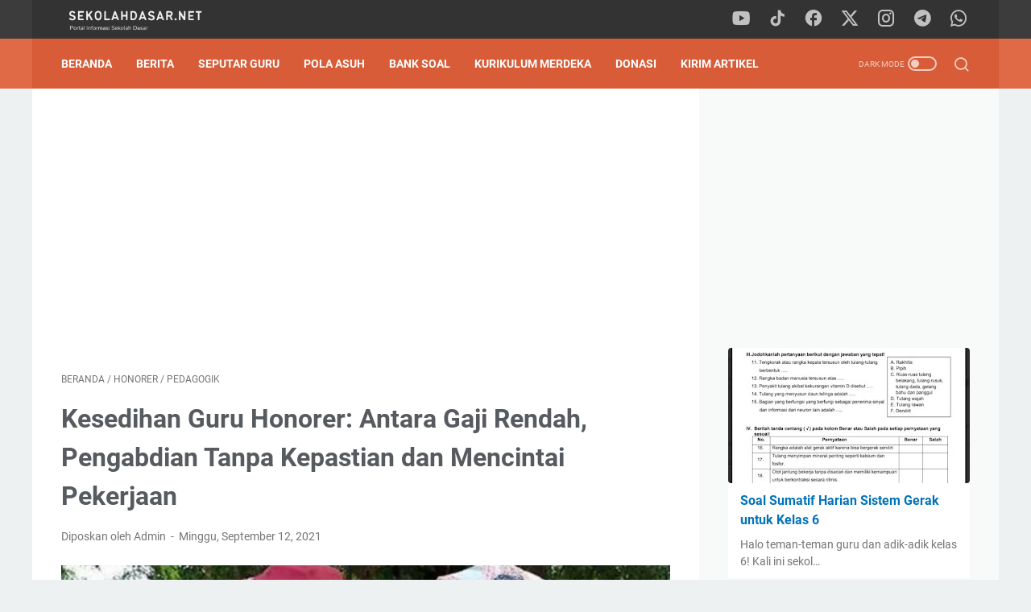

--- FILE ---
content_type: text/html; charset=utf-8
request_url: https://www.google.com/recaptcha/api2/aframe
body_size: 268
content:
<!DOCTYPE HTML><html><head><meta http-equiv="content-type" content="text/html; charset=UTF-8"></head><body><script nonce="Pe4tFTiGBzU2YClxfN42XA">/** Anti-fraud and anti-abuse applications only. See google.com/recaptcha */ try{var clients={'sodar':'https://pagead2.googlesyndication.com/pagead/sodar?'};window.addEventListener("message",function(a){try{if(a.source===window.parent){var b=JSON.parse(a.data);var c=clients[b['id']];if(c){var d=document.createElement('img');d.src=c+b['params']+'&rc='+(localStorage.getItem("rc::a")?sessionStorage.getItem("rc::b"):"");window.document.body.appendChild(d);sessionStorage.setItem("rc::e",parseInt(sessionStorage.getItem("rc::e")||0)+1);localStorage.setItem("rc::h",'1764499323638');}}}catch(b){}});window.parent.postMessage("_grecaptcha_ready", "*");}catch(b){}</script></body></html>

--- FILE ---
content_type: text/javascript; charset=UTF-8
request_url: https://www.sekolahdasar.net/feeds/posts/default/-/Pedagogik?alt=json-in-script&orderby=updated&start-index=121&max-results=9&callback=msRelatedPosts
body_size: 5792
content:
// API callback
msRelatedPosts({"version":"1.0","encoding":"UTF-8","feed":{"xmlns":"http://www.w3.org/2005/Atom","xmlns$openSearch":"http://a9.com/-/spec/opensearchrss/1.0/","xmlns$blogger":"http://schemas.google.com/blogger/2008","xmlns$georss":"http://www.georss.org/georss","xmlns$gd":"http://schemas.google.com/g/2005","xmlns$thr":"http://purl.org/syndication/thread/1.0","id":{"$t":"tag:blogger.com,1999:blog-4188541419570354131"},"updated":{"$t":"2025-11-24T21:49:35.692+07:00"},"category":[{"term":"Berita"},{"term":"Bank Soal"},{"term":"Guru SD"},{"term":"Parenting"},{"term":"Download Gratis"},{"term":"Kurikulum 2013"},{"term":"kelas 5"},{"term":"Tunjangan Guru"},{"term":"Regulasi"},{"term":"Honorer"},{"term":"Info CPNS"},{"term":"kelas 6"},{"term":"guru"},{"term":"Kelas 4"},{"term":"Tulisan Anda"},{"term":"Sertifikasi Guru"},{"term":"Administrasi Sekolah"},{"term":"Featured"},{"term":"Pedagogik"},{"term":"Berita Guru"},{"term":"Matematika SD"},{"term":"Uji Kompetensi"},{"term":"Dapodik"},{"term":"kelas 1"},{"term":"Ujian Sekolah"},{"term":"Kelas 3"},{"term":"Kelas 2"},{"term":"Muhadjir Effendy"},{"term":"Tutorial"},{"term":"Pendataan"},{"term":"Orang Tua dan Guru"},{"term":"Perkembangan Anak"},{"term":"Pembelajaran Kreatif"},{"term":"soal latihan PAI"},{"term":"kurikulum"},{"term":"Kurikulum Merdeka"},{"term":"Pendidikan"},{"term":"sertifikasi"},{"term":"Jadwal"},{"term":"PPG"},{"term":"RPP"},{"term":"Dana BOS"},{"term":"Memajukan Sekolah"},{"term":"PJOK"},{"term":"PLPG"},{"term":"UN SD"},{"term":"Penerimaan CPNS"},{"term":"Buku Ajar"},{"term":"Info Pendidikan"},{"term":"Bahasa Inggris"},{"term":"Full Day School"},{"term":"Operator Sekolah"},{"term":"Metode Pembelajaran"},{"term":"Anak Usia SD"},{"term":"Bahasa Jawa"},{"term":"IPA SD"},{"term":"PPPK"},{"term":"bahasa indonesia"},{"term":"Pengumuman"},{"term":"Model Pembelajaran"},{"term":"Pendidikan Karakter"},{"term":"Kisi-Kisi"},{"term":"VerVal NUPTK"},{"term":"artikel"},{"term":"USBN"},{"term":"Anies Baswedan"},{"term":"Sertifikasi 2013"},{"term":"KTSP"},{"term":"Mendikbud Nadiem"},{"term":"RPP TEMATIK"},{"term":"Ramadhan"},{"term":"UKG 2012"},{"term":"Kepala Sekolah"},{"term":"kecerdasan"},{"term":"OSN"},{"term":"anak"},{"term":"Media Pembelajaran"},{"term":"Kepegawaian"},{"term":"PGSD"},{"term":"RPP Berkarakter"},{"term":"RPP Tematik Kelas 1"},{"term":"Sertifikasi 2014"},{"term":"Video"},{"term":"IPS"},{"term":"Tematik SD"},{"term":"Hasil Belajar"},{"term":"Peristiwa"},{"term":"Pkn"},{"term":"Silabus Berkarakter"},{"term":"matematika"},{"term":"Inovasi Pendidikan"},{"term":"Penilaian Kinerja"},{"term":"soal evaluasi"},{"term":"Beasiswa"},{"term":"Aplikasi"},{"term":"Guru Pembelajar"},{"term":"PTK"},{"term":"Tutorial blog"},{"term":"UN"},{"term":"pengelolaan kelas"},{"term":"sekolah dasar"},{"term":"widgets"},{"term":"Kaldik 2020"},{"term":"PAUD"},{"term":"kooperatif"},{"term":"Model – Model Pengembangan Pembelajaran"},{"term":"Pancasila"},{"term":"Penilaian"},{"term":"RPP IPS Kelas V"},{"term":"Ujian Nasional"},{"term":"membaca"},{"term":"Anak Autis"},{"term":"BSE Kelas 1"},{"term":"Kumpulan Soal"},{"term":"PGRI"},{"term":"Program Semester"},{"term":"RPP IPS"},{"term":"Kalender Pendidikan 2020\/2021"},{"term":"Mata Pelajaran"},{"term":"PPKn"},{"term":"buku harian"},{"term":"kondisi belajar"},{"term":"Berita dari Blog SEKOLAH DASAR"},{"term":"Bimbingan di SD"},{"term":"HOTS"},{"term":"Komite Sekolah"},{"term":"Kontekstual"},{"term":"Literasi"},{"term":"MI"},{"term":"Modul Belajar"},{"term":"Tips-Trik"},{"term":"javasrcript"},{"term":"Kemenag"},{"term":"SBDP"},{"term":"islam"},{"term":"Nadiem Makarim"},{"term":"PAKEM"},{"term":"Pembelajaran"},{"term":"Pembelajaran Terpadu"},{"term":"Perencanaan Pembelajaran"},{"term":"Sosial Budaya"},{"term":"Tips blog"},{"term":"kelas 2 tema 7"},{"term":"kelas 2 tema 8"},{"term":"menulis"},{"term":"seo"},{"term":"IPAS"},{"term":"Juknis"},{"term":"Modul Ajar"},{"term":"Pembelajaran Kontekstual"},{"term":"Referensi"},{"term":"global warming"},{"term":"intelegensi"},{"term":"kelas 2 tema 6"},{"term":"kelas 5 tema 1"},{"term":"kelas 5 tema 2"},{"term":"kelas 6 tema 6"},{"term":"kelas 6 tema 7"},{"term":"Dakwah virtual"},{"term":"Inspirasi"},{"term":"Konseling"},{"term":"Matematika CTL"},{"term":"Penjaskes"},{"term":"Teori Belajar"},{"term":"VCT"},{"term":"blog"},{"term":"kelas 1 tema 2"},{"term":"kelas 3 tema 6"},{"term":"kelas 5 tema 6"},{"term":"kelas 5 tema 7"},{"term":"motivasi"},{"term":"AN"},{"term":"BSE Kelas 4"},{"term":"Diskusi"},{"term":"IT"},{"term":"NISN"},{"term":"Teknologi"},{"term":"cewek"},{"term":"curhat"},{"term":"feed"},{"term":"kelas 1 tema 1"},{"term":"kelas 1 tema 5"},{"term":"kelas 1 tema 6"},{"term":"kelas 2 tema 1"},{"term":"kelas 2 tema 2"},{"term":"kelas 3 tema 1"},{"term":"kelas 3 tema 2"},{"term":"kelas 5 tema 3"},{"term":"kelas 5 tema 4"},{"term":"kelas 5 tema 5"},{"term":"kelas 6 tema 1"},{"term":"kelas 6 tema 2"},{"term":"musik"},{"term":"B"},{"term":"Blog Walking"},{"term":"Cerpen"},{"term":"Daerah Terpencil"},{"term":"Kompasiana"},{"term":"Kurnia Septa"},{"term":"Model Pembelajan"},{"term":"P3K"},{"term":"Regional"},{"term":"aksesoris"},{"term":"artis"},{"term":"diet"},{"term":"e-learning"},{"term":"game"},{"term":"google"},{"term":"html"},{"term":"kampanye"},{"term":"karir"},{"term":"kata mutiara"},{"term":"kelas 1 tema 7"},{"term":"kelas 1 tema 8"},{"term":"kelas 5 tema 8"},{"term":"kelas 5 tema 9"},{"term":"kelas 6 tema 3"},{"term":"kelas 6 tema 5"},{"term":"metode"},{"term":"photo"},{"term":"statistik"},{"term":"sukses"},{"term":"template"},{"term":"vegetarian"}],"title":{"type":"text","$t":"SekolahDasar.Net"},"subtitle":{"type":"html","$t":"Portal Informasi Pendidikan Sekolah Dasar"},"link":[{"rel":"http://schemas.google.com/g/2005#feed","type":"application/atom+xml","href":"https:\/\/www.sekolahdasar.net\/feeds\/posts\/default"},{"rel":"self","type":"application/atom+xml","href":"https:\/\/www.blogger.com\/feeds\/4188541419570354131\/posts\/default\/-\/Pedagogik?alt=json-in-script\u0026start-index=121\u0026max-results=9\u0026orderby=updated"},{"rel":"alternate","type":"text/html","href":"https:\/\/www.sekolahdasar.net\/search\/label\/Pedagogik"},{"rel":"hub","href":"http://pubsubhubbub.appspot.com/"},{"rel":"previous","type":"application/atom+xml","href":"https:\/\/www.blogger.com\/feeds\/4188541419570354131\/posts\/default\/-\/Pedagogik\/-\/Pedagogik?alt=json-in-script\u0026start-index=112\u0026max-results=9\u0026orderby=updated"},{"rel":"next","type":"application/atom+xml","href":"https:\/\/www.blogger.com\/feeds\/4188541419570354131\/posts\/default\/-\/Pedagogik\/-\/Pedagogik?alt=json-in-script\u0026start-index=130\u0026max-results=9\u0026orderby=updated"}],"author":[{"name":{"$t":"Unknown"},"email":{"$t":"noreply@blogger.com"},"gd$image":{"rel":"http://schemas.google.com/g/2005#thumbnail","width":"16","height":"16","src":"https:\/\/img1.blogblog.com\/img\/b16-rounded.gif"}}],"generator":{"version":"7.00","uri":"http://www.blogger.com","$t":"Blogger"},"openSearch$totalResults":{"$t":"143"},"openSearch$startIndex":{"$t":"121"},"openSearch$itemsPerPage":{"$t":"9"},"entry":[{"id":{"$t":"tag:blogger.com,1999:blog-4188541419570354131.post-898103878015438488"},"published":{"$t":"2019-08-07T18:56:00.000+07:00"},"updated":{"$t":"2019-08-07T18:56:45.344+07:00"},"category":[{"scheme":"http://www.blogger.com/atom/ns#","term":"Pedagogik"}],"title":{"type":"text","$t":"7 Strategi Kreatif Memacu Partisipasi Siswa dalam Kelas"},"summary":{"type":"text","$t":"\n\nSetiap guru perlu mengetahui strategi kreatif memacu partisipasi siswa dalam kelas agar para siswa aktif mengikuti pembelajaran.\n\n\nSetiap guru tentu saja memiliki gaya ataupun cara mengajar tersendiri kepada para siswanya. Seperti halnya menguasai improvisasi dalam mengajar di kelas. Hal tersebut kiranya dibutuhkan oleh setiap guru guna mentransfer ilmu yag dimilikinya kepada anak-anak. Bahkan,"},"link":[{"rel":"edit","type":"application/atom+xml","href":"https:\/\/www.blogger.com\/feeds\/4188541419570354131\/posts\/default\/898103878015438488"},{"rel":"self","type":"application/atom+xml","href":"https:\/\/www.blogger.com\/feeds\/4188541419570354131\/posts\/default\/898103878015438488"},{"rel":"alternate","type":"text/html","href":"https:\/\/www.sekolahdasar.net\/2019\/08\/7-strategi-kreatif-memacu-partisipasi-siswa-dalam-kelas.html","title":"7 Strategi Kreatif Memacu Partisipasi Siswa dalam Kelas"}],"author":[{"name":{"$t":"Unknown"},"email":{"$t":"noreply@blogger.com"},"gd$image":{"rel":"http://schemas.google.com/g/2005#thumbnail","width":"16","height":"16","src":"https:\/\/img1.blogblog.com\/img\/b16-rounded.gif"}}],"media$thumbnail":{"xmlns$media":"http://search.yahoo.com/mrss/","url":"https:\/\/blogger.googleusercontent.com\/img\/b\/R29vZ2xl\/AVvXsEgk91RO7nW8GnKvrsWWj9kdwTst-Vh4nUtSg90jQG1am00aQFp5frGiMhdISyA_ZS-sldhvvHblA25MeUY-xYW-9gO2kZXp_TuQDTcOBjJAUO1po0KsM5ubGoe-tiRAq0nZasKWQP_ij-M\/s72-c\/16.png","height":"72","width":"72"}},{"id":{"$t":"tag:blogger.com,1999:blog-4188541419570354131.post-3626091221209743338"},"published":{"$t":"2019-08-03T08:05:00.000+07:00"},"updated":{"$t":"2019-08-03T08:05:01.227+07:00"},"category":[{"scheme":"http://www.blogger.com/atom/ns#","term":"Matematika SD"},{"scheme":"http://www.blogger.com/atom/ns#","term":"Pedagogik"}],"title":{"type":"text","$t":"Strategi Untuk Memotivasi Siswa Belajar Matematika"},"summary":{"type":"text","$t":"\n\nDiperlukan adanya strategi untuk memotivasi siswa belajar Matematika supaya mereka tertarik mempelajarinya.\n\n\nMatematika merupakan salah satu mata pelajaran yang tidak disukai oleh siswa. Hal ini bukanlah tanpa alasan. Mereka memiliki anggapan bahwa Matematika merupakan mata pelajaran yang sulit dan juga membosankan. Jadi, diperlukan adanya strategi untuk memotivasi siswa belajar Matematika "},"link":[{"rel":"edit","type":"application/atom+xml","href":"https:\/\/www.blogger.com\/feeds\/4188541419570354131\/posts\/default\/3626091221209743338"},{"rel":"self","type":"application/atom+xml","href":"https:\/\/www.blogger.com\/feeds\/4188541419570354131\/posts\/default\/3626091221209743338"},{"rel":"alternate","type":"text/html","href":"https:\/\/www.sekolahdasar.net\/2019\/08\/strategi-untuk-memotivasi-siswa-belajar-matematika.html","title":"Strategi Untuk Memotivasi Siswa Belajar Matematika"}],"author":[{"name":{"$t":"Unknown"},"email":{"$t":"noreply@blogger.com"},"gd$image":{"rel":"http://schemas.google.com/g/2005#thumbnail","width":"16","height":"16","src":"https:\/\/img1.blogblog.com\/img\/b16-rounded.gif"}}],"media$thumbnail":{"xmlns$media":"http://search.yahoo.com/mrss/","url":"https:\/\/blogger.googleusercontent.com\/img\/b\/R29vZ2xl\/AVvXsEhbk1tg5sDFAwI_LADUIxjRGVIlDB3XXMl7mM_FHNJ4PPwW0rfGfckn_IQz3bAkzisYCwhoJOEltT5LHcVcp3iop3wuzX75mKHp0FnmY4VK3y738l5jhTBpIBtjfBC7_zC4PkHdPABujtM\/s72-c\/13.+Strategi+Untuk+Memotivasi+Siswa+Belajar+Matematika.png","height":"72","width":"72"}},{"id":{"$t":"tag:blogger.com,1999:blog-4188541419570354131.post-3824573519105051307"},"published":{"$t":"2019-08-01T07:00:00.000+07:00"},"updated":{"$t":"2019-08-01T07:00:01.427+07:00"},"category":[{"scheme":"http://www.blogger.com/atom/ns#","term":"Pedagogik"}],"title":{"type":"text","$t":"Cara Ampuh Membuat Suasana Kelas Menyenangkan"},"summary":{"type":"text","$t":"\n\nSebagai guru, membuat suasana kelas yang nyaman, menyenangkan, tidak membosankan dan menarik sangat diperlukan.\n\n\nSebagai guru, tentunya membuat suasana kelas yang nyaman, menyenangkan, tidak membosankan dan menarik sangat diperlukan. Tujuannya tidak lain adalah agar para siswa yang mengikuti proses pembelajaran menjadi lebih bersemangat. Faktor penentu hasil dari proses belajar mengajar di "},"link":[{"rel":"edit","type":"application/atom+xml","href":"https:\/\/www.blogger.com\/feeds\/4188541419570354131\/posts\/default\/3824573519105051307"},{"rel":"self","type":"application/atom+xml","href":"https:\/\/www.blogger.com\/feeds\/4188541419570354131\/posts\/default\/3824573519105051307"},{"rel":"alternate","type":"text/html","href":"https:\/\/www.sekolahdasar.net\/2019\/08\/cara-ampuh-membuat-suasana-kelas-menyenangkan.html","title":"Cara Ampuh Membuat Suasana Kelas Menyenangkan"}],"author":[{"name":{"$t":"Unknown"},"email":{"$t":"noreply@blogger.com"},"gd$image":{"rel":"http://schemas.google.com/g/2005#thumbnail","width":"16","height":"16","src":"https:\/\/img1.blogblog.com\/img\/b16-rounded.gif"}}],"media$thumbnail":{"xmlns$media":"http://search.yahoo.com/mrss/","url":"https:\/\/blogger.googleusercontent.com\/img\/b\/R29vZ2xl\/AVvXsEhyHib6_vBkJQ3u0CQ_8AwNym9PXfDXlNko19kkt44aHvY2dWB8hWNRl3N4qLMnAgghMPkhXqFDDrzLhKvXe5R1-rrQRlfnjAy3poVDg5Xz0yN6Hu0m6uWvYgwfF7CAjtOcK0szrQGYeNY\/s72-c\/12.+Cara+Ampuh+Membuat+Suasana+Kelas+Menyenangkan.png","height":"72","width":"72"}},{"id":{"$t":"tag:blogger.com,1999:blog-4188541419570354131.post-2961307609015712474"},"published":{"$t":"2019-07-31T08:06:00.000+07:00"},"updated":{"$t":"2019-07-31T08:06:03.655+07:00"},"category":[{"scheme":"http://www.blogger.com/atom/ns#","term":"Pedagogik"}],"title":{"type":"text","$t":"Cara Melatih Konsentrasi Siswa yang Sulit Fokus Belajar"},"summary":{"type":"text","$t":"\n\nSebagai guru memiliki murid yang tidak bisa fokus akan sangat melelahkan. Untuk itu, terapkan cara melatih konsentrasi siswa ini.\n\n\nMerupakan suatu tantangan tersendiri menghadapi siswa yang sulit fokus dalam belajar. Diperlukan pendekatan khusus serta perhatian untuk membantu si anak. Hal pertama yang bisa Anda sebagai guru lakukan untuk mengatasi masalah tersebut adalah dengan mencari cara "},"link":[{"rel":"edit","type":"application/atom+xml","href":"https:\/\/www.blogger.com\/feeds\/4188541419570354131\/posts\/default\/2961307609015712474"},{"rel":"self","type":"application/atom+xml","href":"https:\/\/www.blogger.com\/feeds\/4188541419570354131\/posts\/default\/2961307609015712474"},{"rel":"alternate","type":"text/html","href":"https:\/\/www.sekolahdasar.net\/2019\/07\/cara-melatih-konsentrasi-siswa-yang-sulit-fokus-belajar.html","title":"Cara Melatih Konsentrasi Siswa yang Sulit Fokus Belajar"}],"author":[{"name":{"$t":"Unknown"},"email":{"$t":"noreply@blogger.com"},"gd$image":{"rel":"http://schemas.google.com/g/2005#thumbnail","width":"16","height":"16","src":"https:\/\/img1.blogblog.com\/img\/b16-rounded.gif"}}],"media$thumbnail":{"xmlns$media":"http://search.yahoo.com/mrss/","url":"https:\/\/blogger.googleusercontent.com\/img\/b\/R29vZ2xl\/AVvXsEgqEl_-Qe0_CkjZ09CHQAFtUSaCgEXvwmd_fz6_GQuwqrGsXivE21KmMIeo9G2kZGfEI63d2B3yJa_w4GWlT_tYJsbLzy-nP_NrvcamCfhHfhhUYySx137Nt5s1AbqjTjxYghX9GTUcR2M\/s72-c\/11.+Cara+Melatih+Konsentrasi+Siswa+yang+Sulit+Fokus+Belajar.png","height":"72","width":"72"}},{"id":{"$t":"tag:blogger.com,1999:blog-4188541419570354131.post-6469670338064885084"},"published":{"$t":"2019-07-29T10:57:00.001+07:00"},"updated":{"$t":"2019-07-29T10:57:57.761+07:00"},"category":[{"scheme":"http://www.blogger.com/atom/ns#","term":"Berita"},{"scheme":"http://www.blogger.com/atom/ns#","term":"Pedagogik"}],"title":{"type":"text","$t":"6 Rahasia Guru Mengajar Menghindari Bosan pada Anak"},"summary":{"type":"text","$t":"\n\nMetode belajar yang bagus untuk menghindari kejenuhan siswa adalah menggabungkan antara belajar dengan bermain.\n\n\n\n\nRasa bosan dan jenuh yang dialami siswa, tidak boleh dibiarkan. Hendaknya para guru, menghindari bosan pada anak dengan mengubah pola ajar yang lebih menarik minat siswa.\n\nMasalahnya adalah tidak semua guru paham tentang mengajar yang disukai siswa. sehingga masalah tidak juga "},"link":[{"rel":"edit","type":"application/atom+xml","href":"https:\/\/www.blogger.com\/feeds\/4188541419570354131\/posts\/default\/6469670338064885084"},{"rel":"self","type":"application/atom+xml","href":"https:\/\/www.blogger.com\/feeds\/4188541419570354131\/posts\/default\/6469670338064885084"},{"rel":"alternate","type":"text/html","href":"https:\/\/www.sekolahdasar.net\/2019\/07\/6-rahasia-guru-mengajar-menghindari-bosan-pada-anak.html","title":"6 Rahasia Guru Mengajar Menghindari Bosan pada Anak"}],"author":[{"name":{"$t":"Unknown"},"email":{"$t":"noreply@blogger.com"},"gd$image":{"rel":"http://schemas.google.com/g/2005#thumbnail","width":"16","height":"16","src":"https:\/\/img1.blogblog.com\/img\/b16-rounded.gif"}}],"media$thumbnail":{"xmlns$media":"http://search.yahoo.com/mrss/","url":"https:\/\/blogger.googleusercontent.com\/img\/b\/R29vZ2xl\/AVvXsEj4AoEA9rOv_nBUjsHT9e8Ka7ZvlMDIGe8lCDbepQJRgdCpEMonUjTr_jgcpEwQ8XRgvszCOewSOLg0IQ18Mf2cAb_6Q002uEAkSuW3VGbedrKjxDGG1ubefqrdEiQCB_nkvkY-85sRXdw\/s72-c\/anak+tidak+bosan.JPG","height":"72","width":"72"}},{"id":{"$t":"tag:blogger.com,1999:blog-4188541419570354131.post-1301909145125193763"},"published":{"$t":"2019-07-25T08:48:00.001+07:00"},"updated":{"$t":"2019-07-25T08:48:51.155+07:00"},"category":[{"scheme":"http://www.blogger.com/atom/ns#","term":"Pedagogik"}],"title":{"type":"text","$t":"7 Kiat Menghadapi Murid Yang Mengalami Kegagalan"},"summary":{"type":"text","$t":"\n\nKiat menghadapi murid yang mengalami kegagalan merupakan cara memperlakukan murid yang lemah dalam belajar serta memiliki masalah sikap di kelas.\n\n\nKewalahan menghadapi murid adalah hal yang wajar. Apalagi untuk mereka yang selalu gagal dan gagal. Maka dari itu diperlukan kiat menghadapi murid yang mengalami kegagalan. Jenis kegagalan siswa itu bermacam-macam. Bisa dalam bentuk kenakalannya di "},"link":[{"rel":"edit","type":"application/atom+xml","href":"https:\/\/www.blogger.com\/feeds\/4188541419570354131\/posts\/default\/1301909145125193763"},{"rel":"self","type":"application/atom+xml","href":"https:\/\/www.blogger.com\/feeds\/4188541419570354131\/posts\/default\/1301909145125193763"},{"rel":"alternate","type":"text/html","href":"https:\/\/www.sekolahdasar.net\/2019\/07\/7-kiat-menghadapi-murid-yang-mengalami-kegagalan.html","title":"7 Kiat Menghadapi Murid Yang Mengalami Kegagalan"}],"author":[{"name":{"$t":"Unknown"},"email":{"$t":"noreply@blogger.com"},"gd$image":{"rel":"http://schemas.google.com/g/2005#thumbnail","width":"16","height":"16","src":"https:\/\/img1.blogblog.com\/img\/b16-rounded.gif"}}],"media$thumbnail":{"xmlns$media":"http://search.yahoo.com/mrss/","url":"https:\/\/blogger.googleusercontent.com\/img\/b\/R29vZ2xl\/AVvXsEjzjbBHCfNoDqzbcQDGJAUasCmyorNOb_vIJ1RxEQmH2TbPYIsUerFZ5iNQ-cxP4-cWukUBMlQXVFhA9Po-b6BxGbr4Y0fAimz-Cs78zVQWJ4qWkw_xRp49HB_6NSPLZRk9AG87BIZ0wT4\/s72-c\/8+Kiat+Menghadapi+Murid+Yang+Mengalami+Kegagalan.png","height":"72","width":"72"}},{"id":{"$t":"tag:blogger.com,1999:blog-4188541419570354131.post-5083970601574863048"},"published":{"$t":"2019-07-23T07:50:00.000+07:00"},"updated":{"$t":"2019-07-23T07:50:29.012+07:00"},"category":[{"scheme":"http://www.blogger.com/atom/ns#","term":"Pedagogik"}],"title":{"type":"text","$t":"Langkah-langkah Menumbuhkan Minat Siswa dalam Menulis"},"summary":{"type":"text","$t":"\n\nLangkah-langkah sistematis untuk meningkatkan kecintaan siswa terhadap kegiatan menulis.\n\n\n\n\nAnda menemukan siswa yang tidak begitu suka menulis? Waspada! Kondisi ini menjadi penyebab hambatan belajar siswa. Pasalnya, kebiasaan ini memengaruhi kemauannya untuk mencatat penjelasan guru. Sehingga sesampainya di rumah, mereka tidak memiliki bahan belajar. Atas dasar itu tips menumbuhkan minat "},"link":[{"rel":"edit","type":"application/atom+xml","href":"https:\/\/www.blogger.com\/feeds\/4188541419570354131\/posts\/default\/5083970601574863048"},{"rel":"self","type":"application/atom+xml","href":"https:\/\/www.blogger.com\/feeds\/4188541419570354131\/posts\/default\/5083970601574863048"},{"rel":"alternate","type":"text/html","href":"https:\/\/www.sekolahdasar.net\/2019\/07\/langkah-langkah-menumbuhkan-minat-siswa.html","title":"Langkah-langkah Menumbuhkan Minat Siswa dalam Menulis"}],"author":[{"name":{"$t":"Unknown"},"email":{"$t":"noreply@blogger.com"},"gd$image":{"rel":"http://schemas.google.com/g/2005#thumbnail","width":"16","height":"16","src":"https:\/\/img1.blogblog.com\/img\/b16-rounded.gif"}}],"media$thumbnail":{"xmlns$media":"http://search.yahoo.com/mrss/","url":"https:\/\/blogger.googleusercontent.com\/img\/b\/R29vZ2xl\/AVvXsEioA8YlJmU_pvd3pmKyMdCXmuqFFHqDM4d1n0xqqbmfE3Y1XQd7SMuovlv6qgnWCEL3cXTyqqaWrRK61Q_zmFfj4PUV6cCbaE0UUv3UXzUdMs3tdbYchlCscD65p2lG6TUbr0tmq5JoBGg\/s72-c\/minat+siswa+dalam+menulis.JPG","height":"72","width":"72"}},{"id":{"$t":"tag:blogger.com,1999:blog-4188541419570354131.post-5988043025874303911"},"published":{"$t":"2019-07-22T11:58:00.001+07:00"},"updated":{"$t":"2019-07-22T11:58:55.227+07:00"},"category":[{"scheme":"http://www.blogger.com/atom/ns#","term":"Orang Tua dan Guru"},{"scheme":"http://www.blogger.com/atom/ns#","term":"Pedagogik"}],"title":{"type":"text","$t":"Cara Memberitahu Orang Tua Mengenai Siswa Bermasalah"},"summary":{"type":"text","$t":"\n\nCara memberitahu orang tua mengenai siswa bermasalah adalah langkah strategis untuk menginformasikan masalah siswa tanpa membuat orang tua emosi.\n\n\nTahun ajaran lama sudah habis. Kini sudah tiba saatnya penerimaan raport sebagai bukti kenaikan kelas siswa atau justru ketertinggalannya. Masa-masa pembagian raport,  biasanya dimanfaatkan guru sebagai cara memberitahu orang tua mengenai siswa "},"link":[{"rel":"edit","type":"application/atom+xml","href":"https:\/\/www.blogger.com\/feeds\/4188541419570354131\/posts\/default\/5988043025874303911"},{"rel":"self","type":"application/atom+xml","href":"https:\/\/www.blogger.com\/feeds\/4188541419570354131\/posts\/default\/5988043025874303911"},{"rel":"alternate","type":"text/html","href":"https:\/\/www.sekolahdasar.net\/2019\/07\/cara-memberitahu-orang-tua-mengenai-siswa-bermasalah.html","title":"Cara Memberitahu Orang Tua Mengenai Siswa Bermasalah"}],"author":[{"name":{"$t":"Unknown"},"email":{"$t":"noreply@blogger.com"},"gd$image":{"rel":"http://schemas.google.com/g/2005#thumbnail","width":"16","height":"16","src":"https:\/\/img1.blogblog.com\/img\/b16-rounded.gif"}}],"media$thumbnail":{"xmlns$media":"http://search.yahoo.com/mrss/","url":"https:\/\/blogger.googleusercontent.com\/img\/b\/R29vZ2xl\/AVvXsEh99lTX4ycO-ZXKNBas3v90UvUFbXWYt6S2OUEnihyphenhyphenuquc8Gri0d8GL7mrzxThQqgbanhjo8fG_9_4GWmIli5igMhLgS4BM3saMh1zomXhNBoTYqVYDGJFc0icUjZ520I8JRGaOQgRQWtI\/s72-c\/6.+Cara+Memberitahu+Orang+Tua+Mengenai+Siswa+Bermasalah.png","height":"72","width":"72"}},{"id":{"$t":"tag:blogger.com,1999:blog-4188541419570354131.post-1089135745804457648"},"published":{"$t":"2019-07-20T08:19:00.000+07:00"},"updated":{"$t":"2019-07-20T08:19:09.517+07:00"},"category":[{"scheme":"http://www.blogger.com/atom/ns#","term":"Pedagogik"},{"scheme":"http://www.blogger.com/atom/ns#","term":"Pembelajaran Kreatif"}],"title":{"type":"text","$t":"9 Kiat Agar Sukses Menjadi Guru Masa Kini"},"summary":{"type":"text","$t":"\n\n\nMeskipun telah mumpuni dalam hal fasilitas belajar, namun menjadi guru masa kini bukan merupakan hal yang mudah. Bagaimana tidak, bukan hanya harus memperkaya materi, dan mengikuti perkembangan pengetahuan saja. Lebih dari itu, Anda juga perlu memiliki kiat-kiat tertentu agar tetap bisa memberikan sistem pengajaran menyenangkan untuk siswa. Apa saja? Simak 9 kiat agar sukses menjadi guru masa "},"link":[{"rel":"edit","type":"application/atom+xml","href":"https:\/\/www.blogger.com\/feeds\/4188541419570354131\/posts\/default\/1089135745804457648"},{"rel":"self","type":"application/atom+xml","href":"https:\/\/www.blogger.com\/feeds\/4188541419570354131\/posts\/default\/1089135745804457648"},{"rel":"alternate","type":"text/html","href":"https:\/\/www.sekolahdasar.net\/2019\/07\/9-kiat-agar-sukses-menjadi-guru-masa-kini.html","title":"9 Kiat Agar Sukses Menjadi Guru Masa Kini"}],"author":[{"name":{"$t":"Unknown"},"email":{"$t":"noreply@blogger.com"},"gd$image":{"rel":"http://schemas.google.com/g/2005#thumbnail","width":"16","height":"16","src":"https:\/\/img1.blogblog.com\/img\/b16-rounded.gif"}}],"media$thumbnail":{"xmlns$media":"http://search.yahoo.com/mrss/","url":"https:\/\/blogger.googleusercontent.com\/img\/b\/R29vZ2xl\/AVvXsEjDU7Ue7lT2y4tVBaeNsVgkyXVc2eMU-f4smHo779MFZJASfslHsZfIWxZkZmNjdeKn0Lim2z_Cam8ijU2_uaHS8iiXSvO8x_MosZC_lYVmP04yEZavCiPIDjnMXBoDcuWPuR9KBKzMcbM\/s72-c\/5.+Kiat+Agar+Sukses+Menjadi+Guru+Masa+Kini.png","height":"72","width":"72"}}]}});

--- FILE ---
content_type: text/javascript; charset=UTF-8
request_url: https://www.sekolahdasar.net/feeds/posts/summary/-/Honorer?alt=json-in-script&callback=bacaJuga&max-results=5
body_size: 4391
content:
// API callback
bacaJuga({"version":"1.0","encoding":"UTF-8","feed":{"xmlns":"http://www.w3.org/2005/Atom","xmlns$openSearch":"http://a9.com/-/spec/opensearchrss/1.0/","xmlns$blogger":"http://schemas.google.com/blogger/2008","xmlns$georss":"http://www.georss.org/georss","xmlns$gd":"http://schemas.google.com/g/2005","xmlns$thr":"http://purl.org/syndication/thread/1.0","id":{"$t":"tag:blogger.com,1999:blog-4188541419570354131"},"updated":{"$t":"2025-11-24T21:49:35.692+07:00"},"category":[{"term":"Berita"},{"term":"Bank Soal"},{"term":"Guru SD"},{"term":"Parenting"},{"term":"Download Gratis"},{"term":"Kurikulum 2013"},{"term":"kelas 5"},{"term":"Tunjangan Guru"},{"term":"Regulasi"},{"term":"Honorer"},{"term":"Info CPNS"},{"term":"kelas 6"},{"term":"guru"},{"term":"Kelas 4"},{"term":"Tulisan Anda"},{"term":"Sertifikasi Guru"},{"term":"Administrasi Sekolah"},{"term":"Featured"},{"term":"Pedagogik"},{"term":"Berita Guru"},{"term":"Matematika SD"},{"term":"Uji Kompetensi"},{"term":"Dapodik"},{"term":"kelas 1"},{"term":"Ujian Sekolah"},{"term":"Kelas 3"},{"term":"Kelas 2"},{"term":"Muhadjir Effendy"},{"term":"Tutorial"},{"term":"Pendataan"},{"term":"Orang Tua dan Guru"},{"term":"Perkembangan Anak"},{"term":"Pembelajaran Kreatif"},{"term":"soal latihan PAI"},{"term":"kurikulum"},{"term":"Kurikulum Merdeka"},{"term":"Pendidikan"},{"term":"sertifikasi"},{"term":"Jadwal"},{"term":"PPG"},{"term":"RPP"},{"term":"Dana BOS"},{"term":"Memajukan Sekolah"},{"term":"PJOK"},{"term":"PLPG"},{"term":"UN SD"},{"term":"Penerimaan CPNS"},{"term":"Buku Ajar"},{"term":"Info Pendidikan"},{"term":"Bahasa Inggris"},{"term":"Full Day School"},{"term":"Operator Sekolah"},{"term":"Metode Pembelajaran"},{"term":"Anak Usia SD"},{"term":"Bahasa Jawa"},{"term":"IPA SD"},{"term":"PPPK"},{"term":"bahasa indonesia"},{"term":"Pengumuman"},{"term":"Model Pembelajaran"},{"term":"Pendidikan Karakter"},{"term":"Kisi-Kisi"},{"term":"VerVal NUPTK"},{"term":"artikel"},{"term":"USBN"},{"term":"Anies Baswedan"},{"term":"Sertifikasi 2013"},{"term":"KTSP"},{"term":"Mendikbud Nadiem"},{"term":"RPP TEMATIK"},{"term":"Ramadhan"},{"term":"UKG 2012"},{"term":"Kepala Sekolah"},{"term":"kecerdasan"},{"term":"OSN"},{"term":"anak"},{"term":"Media Pembelajaran"},{"term":"Kepegawaian"},{"term":"PGSD"},{"term":"RPP Berkarakter"},{"term":"RPP Tematik Kelas 1"},{"term":"Sertifikasi 2014"},{"term":"Video"},{"term":"IPS"},{"term":"Tematik SD"},{"term":"Hasil Belajar"},{"term":"Peristiwa"},{"term":"Pkn"},{"term":"Silabus Berkarakter"},{"term":"matematika"},{"term":"Inovasi Pendidikan"},{"term":"Penilaian Kinerja"},{"term":"soal evaluasi"},{"term":"Beasiswa"},{"term":"Aplikasi"},{"term":"Guru Pembelajar"},{"term":"PTK"},{"term":"Tutorial blog"},{"term":"UN"},{"term":"pengelolaan kelas"},{"term":"sekolah dasar"},{"term":"widgets"},{"term":"Kaldik 2020"},{"term":"PAUD"},{"term":"kooperatif"},{"term":"Model – Model Pengembangan Pembelajaran"},{"term":"Pancasila"},{"term":"Penilaian"},{"term":"RPP IPS Kelas V"},{"term":"Ujian Nasional"},{"term":"membaca"},{"term":"Anak Autis"},{"term":"BSE Kelas 1"},{"term":"Kumpulan Soal"},{"term":"PGRI"},{"term":"Program Semester"},{"term":"RPP IPS"},{"term":"Kalender Pendidikan 2020\/2021"},{"term":"Mata Pelajaran"},{"term":"PPKn"},{"term":"buku harian"},{"term":"kondisi belajar"},{"term":"Berita dari Blog SEKOLAH DASAR"},{"term":"Bimbingan di SD"},{"term":"HOTS"},{"term":"Komite Sekolah"},{"term":"Kontekstual"},{"term":"Literasi"},{"term":"MI"},{"term":"Modul Belajar"},{"term":"Tips-Trik"},{"term":"javasrcript"},{"term":"Kemenag"},{"term":"SBDP"},{"term":"islam"},{"term":"Nadiem Makarim"},{"term":"PAKEM"},{"term":"Pembelajaran"},{"term":"Pembelajaran Terpadu"},{"term":"Perencanaan Pembelajaran"},{"term":"Sosial Budaya"},{"term":"Tips blog"},{"term":"kelas 2 tema 7"},{"term":"kelas 2 tema 8"},{"term":"menulis"},{"term":"seo"},{"term":"IPAS"},{"term":"Juknis"},{"term":"Modul Ajar"},{"term":"Pembelajaran Kontekstual"},{"term":"Referensi"},{"term":"global warming"},{"term":"intelegensi"},{"term":"kelas 2 tema 6"},{"term":"kelas 5 tema 1"},{"term":"kelas 5 tema 2"},{"term":"kelas 6 tema 6"},{"term":"kelas 6 tema 7"},{"term":"Dakwah virtual"},{"term":"Inspirasi"},{"term":"Konseling"},{"term":"Matematika CTL"},{"term":"Penjaskes"},{"term":"Teori Belajar"},{"term":"VCT"},{"term":"blog"},{"term":"kelas 1 tema 2"},{"term":"kelas 3 tema 6"},{"term":"kelas 5 tema 6"},{"term":"kelas 5 tema 7"},{"term":"motivasi"},{"term":"AN"},{"term":"BSE Kelas 4"},{"term":"Diskusi"},{"term":"IT"},{"term":"NISN"},{"term":"Teknologi"},{"term":"cewek"},{"term":"curhat"},{"term":"feed"},{"term":"kelas 1 tema 1"},{"term":"kelas 1 tema 5"},{"term":"kelas 1 tema 6"},{"term":"kelas 2 tema 1"},{"term":"kelas 2 tema 2"},{"term":"kelas 3 tema 1"},{"term":"kelas 3 tema 2"},{"term":"kelas 5 tema 3"},{"term":"kelas 5 tema 4"},{"term":"kelas 5 tema 5"},{"term":"kelas 6 tema 1"},{"term":"kelas 6 tema 2"},{"term":"musik"},{"term":"B"},{"term":"Blog Walking"},{"term":"Cerpen"},{"term":"Daerah Terpencil"},{"term":"Kompasiana"},{"term":"Kurnia Septa"},{"term":"Model Pembelajan"},{"term":"P3K"},{"term":"Regional"},{"term":"aksesoris"},{"term":"artis"},{"term":"diet"},{"term":"e-learning"},{"term":"game"},{"term":"google"},{"term":"html"},{"term":"kampanye"},{"term":"karir"},{"term":"kata mutiara"},{"term":"kelas 1 tema 7"},{"term":"kelas 1 tema 8"},{"term":"kelas 5 tema 8"},{"term":"kelas 5 tema 9"},{"term":"kelas 6 tema 3"},{"term":"kelas 6 tema 5"},{"term":"metode"},{"term":"photo"},{"term":"statistik"},{"term":"sukses"},{"term":"template"},{"term":"vegetarian"}],"title":{"type":"text","$t":"SekolahDasar.Net"},"subtitle":{"type":"html","$t":"Portal Informasi Pendidikan Sekolah Dasar"},"link":[{"rel":"http://schemas.google.com/g/2005#feed","type":"application/atom+xml","href":"https:\/\/www.sekolahdasar.net\/feeds\/posts\/summary"},{"rel":"self","type":"application/atom+xml","href":"https:\/\/www.blogger.com\/feeds\/4188541419570354131\/posts\/summary\/-\/Honorer?alt=json-in-script\u0026max-results=5"},{"rel":"alternate","type":"text/html","href":"https:\/\/www.sekolahdasar.net\/search\/label\/Honorer"},{"rel":"hub","href":"http://pubsubhubbub.appspot.com/"},{"rel":"next","type":"application/atom+xml","href":"https:\/\/www.blogger.com\/feeds\/4188541419570354131\/posts\/summary\/-\/Honorer\/-\/Honorer?alt=json-in-script\u0026start-index=6\u0026max-results=5"}],"author":[{"name":{"$t":"Unknown"},"email":{"$t":"noreply@blogger.com"},"gd$image":{"rel":"http://schemas.google.com/g/2005#thumbnail","width":"16","height":"16","src":"https:\/\/img1.blogblog.com\/img\/b16-rounded.gif"}}],"generator":{"version":"7.00","uri":"http://www.blogger.com","$t":"Blogger"},"openSearch$totalResults":{"$t":"213"},"openSearch$startIndex":{"$t":"1"},"openSearch$itemsPerPage":{"$t":"5"},"entry":[{"id":{"$t":"tag:blogger.com,1999:blog-4188541419570354131.post-6647199699949188502"},"published":{"$t":"2022-12-24T15:32:00.000+07:00"},"updated":{"$t":"2022-12-24T15:32:02.912+07:00"},"category":[{"scheme":"http://www.blogger.com/atom/ns#","term":"Berita"},{"scheme":"http://www.blogger.com/atom/ns#","term":"Honorer"},{"scheme":"http://www.blogger.com/atom/ns#","term":"PPPK"}],"title":{"type":"text","$t":"Tiga Rencana Pengangkatan Guru Honorer Menjadi PPPK untuk Tahun Depan"},"summary":{"type":"text","$t":"Menteri Pendidikan Kebudayaan Riset dan Teknologi (Mendikbud Ristek) Nadiem Makariem menyampaikan tiga rencana kebijakan untuk pengangkatan guru honorer menjadi Pegawai Pemerintah dengan Perjanjian Kerja atau PPPK untuk tahun depan. Salah satunya berkaitan dengan gaji dan tunjangan guru PPPK.\"Kami berkoordinasi lintas kementerian untuk memastikan anggaran gaji dan tunjangan guru PPPK tidak boleh "},"link":[{"rel":"edit","type":"application/atom+xml","href":"https:\/\/www.blogger.com\/feeds\/4188541419570354131\/posts\/default\/6647199699949188502"},{"rel":"self","type":"application/atom+xml","href":"https:\/\/www.blogger.com\/feeds\/4188541419570354131\/posts\/default\/6647199699949188502"},{"rel":"alternate","type":"text/html","href":"https:\/\/www.sekolahdasar.net\/2022\/12\/tiga-rencana-pengangkatan-guru-honorer.html","title":"Tiga Rencana Pengangkatan Guru Honorer Menjadi PPPK untuk Tahun Depan"}],"author":[{"name":{"$t":"Unknown"},"email":{"$t":"noreply@blogger.com"},"gd$image":{"rel":"http://schemas.google.com/g/2005#thumbnail","width":"16","height":"16","src":"https:\/\/img1.blogblog.com\/img\/b16-rounded.gif"}}],"media$thumbnail":{"xmlns$media":"http://search.yahoo.com/mrss/","url":"https:\/\/blogger.googleusercontent.com\/img\/b\/R29vZ2xl\/AVvXsEjlUmw9U40Ayv9VCvG-kZS-aHTuHU01KAF5uofCqcHmKdLrugqDLkONKNoN31g0InvWnRfA57UE05w95IEt5AykTjFtHCedlD96Gc8Zyol5yYnxlcAfFgKhQT60hNn1SAXWyXhgK-5NjM6zr08OKw3tyn4obPDMoGY49YtwH_BkPF9g2Jan7j4-rgXO\/s72-c\/nadiem-makarim-mendikbud.jpg","height":"72","width":"72"}},{"id":{"$t":"tag:blogger.com,1999:blog-4188541419570354131.post-4772023785557617834"},"published":{"$t":"2022-07-12T12:11:00.000+07:00"},"updated":{"$t":"2022-07-12T12:11:03.326+07:00"},"category":[{"scheme":"http://www.blogger.com/atom/ns#","term":"Berita"},{"scheme":"http://www.blogger.com/atom/ns#","term":"Honorer"}],"title":{"type":"text","$t":"Titah Nadiem Makarim: Guru Honorer Tak Boleh Digaji Rendah"},"summary":{"type":"text","$t":"Menteri Pendidikan, Kebudayaan, Riset dan Teknologi Nadiem Makarim telah memberikan titah agar memperjuangkan upah atau gaji guru honorer tak lagi rendah. Hal ini Direktur Jenderal Guru dan Tenaga Kependidikan (GTK) Kementerian Pendidikan, Kebudayaan, Riset dan Teknologi (Kemendikbud Ristek) Iwan Syahril.\"Dari awal Mas Menteri sudah ingin guru honorer tidak boleh lagi mendapatkan gaji di bawah, "},"link":[{"rel":"edit","type":"application/atom+xml","href":"https:\/\/www.blogger.com\/feeds\/4188541419570354131\/posts\/default\/4772023785557617834"},{"rel":"self","type":"application/atom+xml","href":"https:\/\/www.blogger.com\/feeds\/4188541419570354131\/posts\/default\/4772023785557617834"},{"rel":"alternate","type":"text/html","href":"https:\/\/www.sekolahdasar.net\/2022\/07\/guru-honorer-tak-boleh-digaji-rendah.html","title":"Titah Nadiem Makarim: Guru Honorer Tak Boleh Digaji Rendah"}],"author":[{"name":{"$t":"Unknown"},"email":{"$t":"noreply@blogger.com"},"gd$image":{"rel":"http://schemas.google.com/g/2005#thumbnail","width":"16","height":"16","src":"https:\/\/img1.blogblog.com\/img\/b16-rounded.gif"}}],"media$thumbnail":{"xmlns$media":"http://search.yahoo.com/mrss/","url":"https:\/\/blogger.googleusercontent.com\/img\/b\/R29vZ2xl\/AVvXsEjr5l0idDDIWaZr2NFpiSuLc3YncxFSCvdCyfKA9iDLkQyCYIC67MJd8hs1NZ5OFIDBqO8QSkVcJ10_x1-Wm3LsG30VCfOC2UE5gkRE1RcFSGXJhSzsois0poX3Vf1fgSTvVZGIfHGj0RVf1nsKkVTUFWJXFwUQGIWyiR6_nqk-eZlN35f9Eytc6y-5\/s72-c\/iwan-gtk.jpg","height":"72","width":"72"}},{"id":{"$t":"tag:blogger.com,1999:blog-4188541419570354131.post-3866912909683296317"},"published":{"$t":"2022-06-29T14:49:00.001+07:00"},"updated":{"$t":"2022-06-29T14:49:33.613+07:00"},"category":[{"scheme":"http://www.blogger.com/atom/ns#","term":"Berita"},{"scheme":"http://www.blogger.com/atom/ns#","term":"Honorer"}],"title":{"type":"text","$t":"Seleksi PPPK Guru Tanpa Tes, Honorer Tendik Minta Diperlakukan Sama"},"summary":{"type":"text","$t":"Kebijakan pemerintah yang akan meniadakan tes dalam seleksi Pegawai Pemerintah dengan Perjanjian Kerja (PPPK) bagi guru honorer tahun ini dipastikan akan menimbulkan masalah baru.Salah satunya kecemburuan di kalangan pegawai non aparatur sipil negara (non-ASN) makin besar. Honorer tenaga kependidikan (tendik) dan teknis lainnya bakal meminta hal serupa.Lihat juga : Gaji Sebagai Guru Honorer "},"link":[{"rel":"edit","type":"application/atom+xml","href":"https:\/\/www.blogger.com\/feeds\/4188541419570354131\/posts\/default\/3866912909683296317"},{"rel":"self","type":"application/atom+xml","href":"https:\/\/www.blogger.com\/feeds\/4188541419570354131\/posts\/default\/3866912909683296317"},{"rel":"alternate","type":"text/html","href":"https:\/\/www.sekolahdasar.net\/2022\/06\/seleksi-pppk-guru-tanpa-tes-honorer.html","title":"Seleksi PPPK Guru Tanpa Tes, Honorer Tendik Minta Diperlakukan Sama"}],"author":[{"name":{"$t":"Unknown"},"email":{"$t":"noreply@blogger.com"},"gd$image":{"rel":"http://schemas.google.com/g/2005#thumbnail","width":"16","height":"16","src":"https:\/\/img1.blogblog.com\/img\/b16-rounded.gif"}}],"media$thumbnail":{"xmlns$media":"http://search.yahoo.com/mrss/","url":"https:\/\/blogger.googleusercontent.com\/img\/b\/R29vZ2xl\/AVvXsEiPSTaqxQeDVtvDJjGXsxSUisLHMCcZM56udAiyYjwRhsBOKIbhhLsQnj5GALiSuA3LYpHi_8gFNzuXB1cO8zZuefxrUz50qNwL2nwl_aPXy9bO7mUxKlRRClhRTyZ3kA_lcPIzccGoLyhntubEi6b2bcBDD_aXQsHsqFy8sRli2RfLwJ16KPPIQ_G2\/s72-w640-h360-c\/tendik.jpg","height":"72","width":"72"}},{"id":{"$t":"tag:blogger.com,1999:blog-4188541419570354131.post-119443145133780642"},"published":{"$t":"2022-06-21T19:07:00.000+07:00"},"updated":{"$t":"2022-06-21T19:07:28.652+07:00"},"category":[{"scheme":"http://www.blogger.com/atom/ns#","term":"Berita"},{"scheme":"http://www.blogger.com/atom/ns#","term":"Honorer"}],"title":{"type":"text","$t":"Honorer Dihapus 2023, Lalu Bagaimana Nasib Guru Honorer?"},"summary":{"type":"text","$t":"Tenaga honorer yang selama ini direkrut untuk bekerja di instansi pemerintah sudah pasti akan dihapus. Penghapusan tenaga honorer ini dilakukan untuk mengantisipasi kekhawatiran terhadap rekrutmen tenaga honorer yang tidak berkesudahan oleh instansi pemerintah daerah.Ketentuan penghapusan honorer ini juga termaktub dalam beleid Peraturan Pemerintah (PP) No. 49\/2018 tentang Manajemen PPPK (Pegawai"},"link":[{"rel":"edit","type":"application/atom+xml","href":"https:\/\/www.blogger.com\/feeds\/4188541419570354131\/posts\/default\/119443145133780642"},{"rel":"self","type":"application/atom+xml","href":"https:\/\/www.blogger.com\/feeds\/4188541419570354131\/posts\/default\/119443145133780642"},{"rel":"alternate","type":"text/html","href":"https:\/\/www.sekolahdasar.net\/2022\/06\/honorer-dihapus-2023-lalu-bagaimana.html","title":"Honorer Dihapus 2023, Lalu Bagaimana Nasib Guru Honorer?"}],"author":[{"name":{"$t":"Unknown"},"email":{"$t":"noreply@blogger.com"},"gd$image":{"rel":"http://schemas.google.com/g/2005#thumbnail","width":"16","height":"16","src":"https:\/\/img1.blogblog.com\/img\/b16-rounded.gif"}}],"media$thumbnail":{"xmlns$media":"http://search.yahoo.com/mrss/","url":"https:\/\/blogger.googleusercontent.com\/img\/b\/R29vZ2xl\/AVvXsEgl2NvIvzxCPPNUySjZgw8Bb4AgshD0AEkwvsNjZNXHtgrNZZ65KnLE4Di-lo4uySq8h4mjqf6DPPwTC9hGIy1OJLETuw11PDAdWRQi6THfoRAZ8Shb7dqYJ6kyIRagfacxbKcA_NObJzkrRwuEM-QyeeJylMkre9AOkqsbmEycjMuYdBXTpSxR5Ddo\/s72-c\/guruhonorerdihapus.jpg","height":"72","width":"72"}},{"id":{"$t":"tag:blogger.com,1999:blog-4188541419570354131.post-7223361040197690350"},"published":{"$t":"2022-01-26T15:13:00.001+07:00"},"updated":{"$t":"2022-01-26T15:17:34.172+07:00"},"category":[{"scheme":"http://www.blogger.com/atom/ns#","term":"Berita"},{"scheme":"http://www.blogger.com/atom/ns#","term":"Honorer"},{"scheme":"http://www.blogger.com/atom/ns#","term":"PPPK"}],"title":{"type":"text","$t":"Ini Alasan Nadiem Makarim Dinilai Belum Berpihak ke Guru Honorer"},"summary":{"type":"text","$t":"Rekrutmen PPPK memprioritaskan guru-guru honorer di sekolah negeri.Menteri Pendidikan, Kebudayaan, Riset dan Teknologi (Mendikbudristek) Nadiem Makarim dinilai belum sepenuhnya berpihak kepada guru honorer. Nadiem mengatakan jika pegawai pemerintah dengan perjanjian kerja (PPPK) terkendala dari Undang-Undang Nomor 5 Tahun 2014 tentang Aparatur Sipil Negara (UU ASN).\u0026nbsp;Perhimpunan Pendidikan "},"link":[{"rel":"edit","type":"application/atom+xml","href":"https:\/\/www.blogger.com\/feeds\/4188541419570354131\/posts\/default\/7223361040197690350"},{"rel":"self","type":"application/atom+xml","href":"https:\/\/www.blogger.com\/feeds\/4188541419570354131\/posts\/default\/7223361040197690350"},{"rel":"alternate","type":"text/html","href":"https:\/\/www.sekolahdasar.net\/2022\/01\/nadiem-makarim-belum-berpihak-ke-guru.html","title":"Ini Alasan Nadiem Makarim Dinilai Belum Berpihak ke Guru Honorer"}],"author":[{"name":{"$t":"Unknown"},"email":{"$t":"noreply@blogger.com"},"gd$image":{"rel":"http://schemas.google.com/g/2005#thumbnail","width":"16","height":"16","src":"https:\/\/img1.blogblog.com\/img\/b16-rounded.gif"}}],"media$thumbnail":{"xmlns$media":"http://search.yahoo.com/mrss/","url":"https:\/\/blogger.googleusercontent.com\/img\/a\/AVvXsEgMc2RLhIcqgikTqiBVojd5iUZMz_N2kTO7EGKGuuPL1fcuTC6eayw_iKQZzyzbt1CCI1SSmgtE83xg01QX6NwlfkIg6m9lZP1fd9TMZqUTzesMRtro5mDtp3qAy69Tg4CrS1Edfpe_EfvBmdfF-ltqBRQV12eV5QuoGL0Vsnurq8JVzSEHsowh8lcQ=s72-c","height":"72","width":"72"}}]}});

--- FILE ---
content_type: application/javascript; charset=utf-8
request_url: https://fundingchoicesmessages.google.com/f/AGSKWxUzED9kjwiGtgL9cshKduCRMMSbNcbMCbwW3JapHz_9G5pEfI_MXpe5GtqvTbF88t4GMLCDBL_rC-5NyUXtSoTgw73N5SKUGX0p0BFnZm4H9JPjDEgljkVtlnX_26YJX-XkoWEa_d8PnkmVdhB6JZmFujLeQSQtRYTNd6TSyB31G3hRZnX6xIlQ4uf8/_/livejasmin./googleheadad./anchorad._ad640./pp-ad.
body_size: -1291
content:
window['02948163-c7d8-4309-b968-bfe4c87c2e14'] = true;

--- FILE ---
content_type: text/javascript; charset=UTF-8
request_url: https://www.sekolahdasar.net/feeds/posts/summary/-/Pedagogik?alt=json-in-script&callback=bacaJuga&max-results=5
body_size: 4327
content:
// API callback
bacaJuga({"version":"1.0","encoding":"UTF-8","feed":{"xmlns":"http://www.w3.org/2005/Atom","xmlns$openSearch":"http://a9.com/-/spec/opensearchrss/1.0/","xmlns$blogger":"http://schemas.google.com/blogger/2008","xmlns$georss":"http://www.georss.org/georss","xmlns$gd":"http://schemas.google.com/g/2005","xmlns$thr":"http://purl.org/syndication/thread/1.0","id":{"$t":"tag:blogger.com,1999:blog-4188541419570354131"},"updated":{"$t":"2025-11-24T21:49:35.692+07:00"},"category":[{"term":"Berita"},{"term":"Bank Soal"},{"term":"Guru SD"},{"term":"Parenting"},{"term":"Download Gratis"},{"term":"Kurikulum 2013"},{"term":"kelas 5"},{"term":"Tunjangan Guru"},{"term":"Regulasi"},{"term":"Honorer"},{"term":"Info CPNS"},{"term":"kelas 6"},{"term":"guru"},{"term":"Kelas 4"},{"term":"Tulisan Anda"},{"term":"Sertifikasi Guru"},{"term":"Administrasi Sekolah"},{"term":"Featured"},{"term":"Pedagogik"},{"term":"Berita Guru"},{"term":"Matematika SD"},{"term":"Uji Kompetensi"},{"term":"Dapodik"},{"term":"kelas 1"},{"term":"Ujian Sekolah"},{"term":"Kelas 3"},{"term":"Kelas 2"},{"term":"Muhadjir Effendy"},{"term":"Tutorial"},{"term":"Pendataan"},{"term":"Orang Tua dan Guru"},{"term":"Perkembangan Anak"},{"term":"Pembelajaran Kreatif"},{"term":"soal latihan PAI"},{"term":"kurikulum"},{"term":"Kurikulum Merdeka"},{"term":"Pendidikan"},{"term":"sertifikasi"},{"term":"Jadwal"},{"term":"PPG"},{"term":"RPP"},{"term":"Dana BOS"},{"term":"Memajukan Sekolah"},{"term":"PJOK"},{"term":"PLPG"},{"term":"UN SD"},{"term":"Penerimaan CPNS"},{"term":"Buku Ajar"},{"term":"Info Pendidikan"},{"term":"Bahasa Inggris"},{"term":"Full Day School"},{"term":"Operator Sekolah"},{"term":"Metode Pembelajaran"},{"term":"Anak Usia SD"},{"term":"Bahasa Jawa"},{"term":"IPA SD"},{"term":"PPPK"},{"term":"bahasa indonesia"},{"term":"Pengumuman"},{"term":"Model Pembelajaran"},{"term":"Pendidikan Karakter"},{"term":"Kisi-Kisi"},{"term":"VerVal NUPTK"},{"term":"artikel"},{"term":"USBN"},{"term":"Anies Baswedan"},{"term":"Sertifikasi 2013"},{"term":"KTSP"},{"term":"Mendikbud Nadiem"},{"term":"RPP TEMATIK"},{"term":"Ramadhan"},{"term":"UKG 2012"},{"term":"Kepala Sekolah"},{"term":"kecerdasan"},{"term":"OSN"},{"term":"anak"},{"term":"Media Pembelajaran"},{"term":"Kepegawaian"},{"term":"PGSD"},{"term":"RPP Berkarakter"},{"term":"RPP Tematik Kelas 1"},{"term":"Sertifikasi 2014"},{"term":"Video"},{"term":"IPS"},{"term":"Tematik SD"},{"term":"Hasil Belajar"},{"term":"Peristiwa"},{"term":"Pkn"},{"term":"Silabus Berkarakter"},{"term":"matematika"},{"term":"Inovasi Pendidikan"},{"term":"Penilaian Kinerja"},{"term":"soal evaluasi"},{"term":"Beasiswa"},{"term":"Aplikasi"},{"term":"Guru Pembelajar"},{"term":"PTK"},{"term":"Tutorial blog"},{"term":"UN"},{"term":"pengelolaan kelas"},{"term":"sekolah dasar"},{"term":"widgets"},{"term":"Kaldik 2020"},{"term":"PAUD"},{"term":"kooperatif"},{"term":"Model – Model Pengembangan Pembelajaran"},{"term":"Pancasila"},{"term":"Penilaian"},{"term":"RPP IPS Kelas V"},{"term":"Ujian Nasional"},{"term":"membaca"},{"term":"Anak Autis"},{"term":"BSE Kelas 1"},{"term":"Kumpulan Soal"},{"term":"PGRI"},{"term":"Program Semester"},{"term":"RPP IPS"},{"term":"Kalender Pendidikan 2020\/2021"},{"term":"Mata Pelajaran"},{"term":"PPKn"},{"term":"buku harian"},{"term":"kondisi belajar"},{"term":"Berita dari Blog SEKOLAH DASAR"},{"term":"Bimbingan di SD"},{"term":"HOTS"},{"term":"Komite Sekolah"},{"term":"Kontekstual"},{"term":"Literasi"},{"term":"MI"},{"term":"Modul Belajar"},{"term":"Tips-Trik"},{"term":"javasrcript"},{"term":"Kemenag"},{"term":"SBDP"},{"term":"islam"},{"term":"Nadiem Makarim"},{"term":"PAKEM"},{"term":"Pembelajaran"},{"term":"Pembelajaran Terpadu"},{"term":"Perencanaan Pembelajaran"},{"term":"Sosial Budaya"},{"term":"Tips blog"},{"term":"kelas 2 tema 7"},{"term":"kelas 2 tema 8"},{"term":"menulis"},{"term":"seo"},{"term":"IPAS"},{"term":"Juknis"},{"term":"Modul Ajar"},{"term":"Pembelajaran Kontekstual"},{"term":"Referensi"},{"term":"global warming"},{"term":"intelegensi"},{"term":"kelas 2 tema 6"},{"term":"kelas 5 tema 1"},{"term":"kelas 5 tema 2"},{"term":"kelas 6 tema 6"},{"term":"kelas 6 tema 7"},{"term":"Dakwah virtual"},{"term":"Inspirasi"},{"term":"Konseling"},{"term":"Matematika CTL"},{"term":"Penjaskes"},{"term":"Teori Belajar"},{"term":"VCT"},{"term":"blog"},{"term":"kelas 1 tema 2"},{"term":"kelas 3 tema 6"},{"term":"kelas 5 tema 6"},{"term":"kelas 5 tema 7"},{"term":"motivasi"},{"term":"AN"},{"term":"BSE Kelas 4"},{"term":"Diskusi"},{"term":"IT"},{"term":"NISN"},{"term":"Teknologi"},{"term":"cewek"},{"term":"curhat"},{"term":"feed"},{"term":"kelas 1 tema 1"},{"term":"kelas 1 tema 5"},{"term":"kelas 1 tema 6"},{"term":"kelas 2 tema 1"},{"term":"kelas 2 tema 2"},{"term":"kelas 3 tema 1"},{"term":"kelas 3 tema 2"},{"term":"kelas 5 tema 3"},{"term":"kelas 5 tema 4"},{"term":"kelas 5 tema 5"},{"term":"kelas 6 tema 1"},{"term":"kelas 6 tema 2"},{"term":"musik"},{"term":"B"},{"term":"Blog Walking"},{"term":"Cerpen"},{"term":"Daerah Terpencil"},{"term":"Kompasiana"},{"term":"Kurnia Septa"},{"term":"Model Pembelajan"},{"term":"P3K"},{"term":"Regional"},{"term":"aksesoris"},{"term":"artis"},{"term":"diet"},{"term":"e-learning"},{"term":"game"},{"term":"google"},{"term":"html"},{"term":"kampanye"},{"term":"karir"},{"term":"kata mutiara"},{"term":"kelas 1 tema 7"},{"term":"kelas 1 tema 8"},{"term":"kelas 5 tema 8"},{"term":"kelas 5 tema 9"},{"term":"kelas 6 tema 3"},{"term":"kelas 6 tema 5"},{"term":"metode"},{"term":"photo"},{"term":"statistik"},{"term":"sukses"},{"term":"template"},{"term":"vegetarian"}],"title":{"type":"text","$t":"SekolahDasar.Net"},"subtitle":{"type":"html","$t":"Portal Informasi Pendidikan Sekolah Dasar"},"link":[{"rel":"http://schemas.google.com/g/2005#feed","type":"application/atom+xml","href":"https:\/\/www.sekolahdasar.net\/feeds\/posts\/summary"},{"rel":"self","type":"application/atom+xml","href":"https:\/\/www.blogger.com\/feeds\/4188541419570354131\/posts\/summary\/-\/Pedagogik?alt=json-in-script\u0026max-results=5"},{"rel":"alternate","type":"text/html","href":"https:\/\/www.sekolahdasar.net\/search\/label\/Pedagogik"},{"rel":"hub","href":"http://pubsubhubbub.appspot.com/"},{"rel":"next","type":"application/atom+xml","href":"https:\/\/www.blogger.com\/feeds\/4188541419570354131\/posts\/summary\/-\/Pedagogik\/-\/Pedagogik?alt=json-in-script\u0026start-index=6\u0026max-results=5"}],"author":[{"name":{"$t":"Unknown"},"email":{"$t":"noreply@blogger.com"},"gd$image":{"rel":"http://schemas.google.com/g/2005#thumbnail","width":"16","height":"16","src":"https:\/\/img1.blogblog.com\/img\/b16-rounded.gif"}}],"generator":{"version":"7.00","uri":"http://www.blogger.com","$t":"Blogger"},"openSearch$totalResults":{"$t":"143"},"openSearch$startIndex":{"$t":"1"},"openSearch$itemsPerPage":{"$t":"5"},"entry":[{"id":{"$t":"tag:blogger.com,1999:blog-4188541419570354131.post-2705949863759720833"},"published":{"$t":"2022-11-13T13:25:00.001+07:00"},"updated":{"$t":"2022-11-13T13:25:26.431+07:00"},"category":[{"scheme":"http://www.blogger.com/atom/ns#","term":"Guru SD"},{"scheme":"http://www.blogger.com/atom/ns#","term":"Pedagogik"}],"title":{"type":"text","$t":"Yang Sering Dilupakan Guru, Melakukan Refleksi Diri"},"summary":{"type":"text","$t":"Cara yang sering dilupakan guru namun sangat penting untuk meningkatkan peran dan kemampuan guru adalah dengan senantiasa melakukan refleksi diri. Dengan refleksi diri juga faktor penting untuk membentuk guru yang inovasi dalam pembelajaran di kelas.Lihat juga : Jangan Jadi Toxic Teacher, Guru Wajib Kenal Cirinya Lalu MenghindarinyaPada kenyataannya masih banyak guru, baik secara individu maupun "},"link":[{"rel":"edit","type":"application/atom+xml","href":"https:\/\/www.blogger.com\/feeds\/4188541419570354131\/posts\/default\/2705949863759720833"},{"rel":"self","type":"application/atom+xml","href":"https:\/\/www.blogger.com\/feeds\/4188541419570354131\/posts\/default\/2705949863759720833"},{"rel":"alternate","type":"text/html","href":"https:\/\/www.sekolahdasar.net\/2022\/11\/yang-sering-dilupakan-guru-melakukan-refleksi-diri.html","title":"Yang Sering Dilupakan Guru, Melakukan Refleksi Diri"}],"author":[{"name":{"$t":"Unknown"},"email":{"$t":"noreply@blogger.com"},"gd$image":{"rel":"http://schemas.google.com/g/2005#thumbnail","width":"16","height":"16","src":"https:\/\/img1.blogblog.com\/img\/b16-rounded.gif"}}],"media$thumbnail":{"xmlns$media":"http://search.yahoo.com/mrss/","url":"https:\/\/blogger.googleusercontent.com\/img\/b\/R29vZ2xl\/AVvXsEjKwQD10vk522ZJBlvPGuZj3yelDRbgVULmH2DAFIFkWd9SUKHSw_bG9tEXzY8kk127fyFQ8m2ug5z9M5o0yQYbFwKKvcNYmfK4YSUvTKPsGH7SItmsSKucOuSRg8Vv_ieRUTZOZ2AMY62eyRUDCRzk3HRPEqzvTFX7VLDa1OOm0k0Omy7bqXMYKo7c\/s72-c\/refleksidiri.jpg","height":"72","width":"72"}},{"id":{"$t":"tag:blogger.com,1999:blog-4188541419570354131.post-3477455791669448023"},"published":{"$t":"2022-11-01T07:00:00.002+07:00"},"updated":{"$t":"2022-11-01T19:25:20.200+07:00"},"category":[{"scheme":"http://www.blogger.com/atom/ns#","term":"Guru SD"},{"scheme":"http://www.blogger.com/atom/ns#","term":"Pedagogik"}],"title":{"type":"text","$t":"Kriteria Guru Ideal Kekinian, Ia Mampu Menyentuh Hati Siswa"},"summary":{"type":"text","$t":"Guru tidak hanya sekedar menyampaikan materi ajar kepada siswa. Namun yang terpenting juga merubah pola pikir siswa. Perubahan pola pikir siswa ditandai dengan peningkatan secara kognitif, afektif serta psikomotor pasca perlakuan seorang guru kepadanya. Guru kekinian yang ideal memiliki beberapa kriteria berikut:1. Guru yang mampu menyatukan hati dan pikiran diri dengan siswaKriteria pertama guru"},"link":[{"rel":"edit","type":"application/atom+xml","href":"https:\/\/www.blogger.com\/feeds\/4188541419570354131\/posts\/default\/3477455791669448023"},{"rel":"self","type":"application/atom+xml","href":"https:\/\/www.blogger.com\/feeds\/4188541419570354131\/posts\/default\/3477455791669448023"},{"rel":"alternate","type":"text/html","href":"https:\/\/www.sekolahdasar.net\/2022\/11\/kriteria-guru-ideal-kekinian-ia-mampu.html","title":"Kriteria Guru Ideal Kekinian, Ia Mampu Menyentuh Hati Siswa"}],"author":[{"name":{"$t":"Unknown"},"email":{"$t":"noreply@blogger.com"},"gd$image":{"rel":"http://schemas.google.com/g/2005#thumbnail","width":"16","height":"16","src":"https:\/\/img1.blogblog.com\/img\/b16-rounded.gif"}}],"media$thumbnail":{"xmlns$media":"http://search.yahoo.com/mrss/","url":"https:\/\/blogger.googleusercontent.com\/img\/b\/R29vZ2xl\/AVvXsEgHazGFCyv3l4aT-1q8Vrcugn41yAWsmaSCX4HwftObVQIe6KWa66rRSVpywBaRzWSYBnJewfB-WPi7ErpBX3xiH7f2TOZXlddZh91fO_pzvbOQzOVMPFTLHMNOVr8XYrhMSRKzkeDAYIBnfDMOsum5yYpiNk8U86b_67v38msc66dg_97RKnLCCnJb\/s72-c\/guru-kekinian.jpg","height":"72","width":"72"}},{"id":{"$t":"tag:blogger.com,1999:blog-4188541419570354131.post-2729694478099297573"},"published":{"$t":"2022-07-28T11:24:00.000+07:00"},"updated":{"$t":"2022-07-28T11:24:11.519+07:00"},"category":[{"scheme":"http://www.blogger.com/atom/ns#","term":"Guru SD"},{"scheme":"http://www.blogger.com/atom/ns#","term":"Pedagogik"}],"title":{"type":"text","$t":"Pentingnya Guru SD Memahami Landasan Filsafat Pendidikan"},"summary":{"type":"text","$t":"Landasan filsafat pendidikan berkaitan dengan makna atau hakikat pendidikan yang berusaha menelaah masalah pokok. Masalah pokok tersebut seperti apakah pendidikan itu, mengapa pendidikan itu diperlukan, apa yang seharusnya menjadi tujuannya dan lain sebagainya.Filsafat pendidikan akan memberi perspektif filosofis terhadap calon guru atau pendidikan yang menjadikannya kacamata dalam memandang, "},"link":[{"rel":"edit","type":"application/atom+xml","href":"https:\/\/www.blogger.com\/feeds\/4188541419570354131\/posts\/default\/2729694478099297573"},{"rel":"self","type":"application/atom+xml","href":"https:\/\/www.blogger.com\/feeds\/4188541419570354131\/posts\/default\/2729694478099297573"},{"rel":"alternate","type":"text/html","href":"https:\/\/www.sekolahdasar.net\/2022\/07\/pentingnya-guru-sd-memahami-landasan-filsafat.html","title":"Pentingnya Guru SD Memahami Landasan Filsafat Pendidikan"}],"author":[{"name":{"$t":"Unknown"},"email":{"$t":"noreply@blogger.com"},"gd$image":{"rel":"http://schemas.google.com/g/2005#thumbnail","width":"16","height":"16","src":"https:\/\/img1.blogblog.com\/img\/b16-rounded.gif"}}],"media$thumbnail":{"xmlns$media":"http://search.yahoo.com/mrss/","url":"https:\/\/blogger.googleusercontent.com\/img\/b\/R29vZ2xl\/AVvXsEhG5X7cipF9zVKyuljfIQrd_KvbMLm0xZmf1ZqGlWAQ9X-JLKt-zUmoUUIEdHs28TDQxmdhCxg8tA433OdG3hIKdxqu9tATy2-FyXZ9-4hVXOK2AtSMQTQDOP7tyuPbVS0H2cHArc9HLrnb0OEIk8AQOTEPT5mDauCsCqYflnOu7M2xcQ8UJh7RjiaJ\/s72-c\/filsafat-pendidikan.jpg","height":"72","width":"72"}},{"id":{"$t":"tag:blogger.com,1999:blog-4188541419570354131.post-4483804397936527598"},"published":{"$t":"2022-04-19T08:56:00.001+07:00"},"updated":{"$t":"2022-04-19T08:56:26.700+07:00"},"category":[{"scheme":"http://www.blogger.com/atom/ns#","term":"Guru SD"},{"scheme":"http://www.blogger.com/atom/ns#","term":"Pedagogik"}],"title":{"type":"text","$t":"7 Kunci Menjadi Guru Inspiratif Selama Proses Kegiatan Pembelajaran"},"summary":{"type":"text","$t":"Guru punya peran yang sangat penting di dalam dunia pendidikan. Seorang guru bukan hanya dituntut mempunyai kemampuan untuk mentransformasikan pengetahuan, pengalaman, serta memberi teladan. Lantas, bagaimana kunci menjadi guru yang inspiratif bagi anak didik selama proses kegiatan belajar mengajar tersebut?Guru inspiratif sendiri merupakan sosok guru yang terbuka dan juga membuka wawasan untuk "},"link":[{"rel":"edit","type":"application/atom+xml","href":"https:\/\/www.blogger.com\/feeds\/4188541419570354131\/posts\/default\/4483804397936527598"},{"rel":"self","type":"application/atom+xml","href":"https:\/\/www.blogger.com\/feeds\/4188541419570354131\/posts\/default\/4483804397936527598"},{"rel":"alternate","type":"text/html","href":"https:\/\/www.sekolahdasar.net\/2022\/04\/7-kunci-menjadi-guru-inspiratif.html","title":"7 Kunci Menjadi Guru Inspiratif Selama Proses Kegiatan Pembelajaran"}],"author":[{"name":{"$t":"Unknown"},"email":{"$t":"noreply@blogger.com"},"gd$image":{"rel":"http://schemas.google.com/g/2005#thumbnail","width":"16","height":"16","src":"https:\/\/img1.blogblog.com\/img\/b16-rounded.gif"}}],"media$thumbnail":{"xmlns$media":"http://search.yahoo.com/mrss/","url":"https:\/\/blogger.googleusercontent.com\/img\/b\/R29vZ2xl\/AVvXsEhgjqH3qwqO37UrRB72Y5npAVQmr4lSi0cuD-fjfa7lRv2c1mWcIk5ijXpdNjAXXmsA6hxS_X68i3qJhDrvjE8gGp-vnVT-V00vHp6NKgwPJht0uQuHlaVRMnc5ZUbIHSbhOY5WL8HM6y_7nK8Y0Lhx_oQIA8mOLjevAGggjOdFzfoOjb2-uiS26_AN\/s72-c\/guru-yang-inspiratif.jpg","height":"72","width":"72"}},{"id":{"$t":"tag:blogger.com,1999:blog-4188541419570354131.post-4784017179050356188"},"published":{"$t":"2022-03-29T08:59:00.000+07:00"},"updated":{"$t":"2022-03-29T08:59:33.288+07:00"},"category":[{"scheme":"http://www.blogger.com/atom/ns#","term":"Pedagogik"},{"scheme":"http://www.blogger.com/atom/ns#","term":"Pendidikan"}],"title":{"type":"text","$t":"Kekerasan Atas Nama Pendidikan, Bolehkah?"},"summary":{"type":"text","$t":"Saat ini bentuk kekerasan atas nama pendidikan masih dipertanyakan. Salah satu permasalahan yang seringkali dihadapi oleh guru di sekolah yakni mengenai cara memberikan hukuman yang tepat kepada peserta didiknya. Tidak hanya guru, bahkan termasuk orang tua. Apabila salah memberikan hukuman dapat dianggap sebagai bentuk kekerasan kepada anak.Apalagi fenomena kenakalan anak dan remaja bukanlah "},"link":[{"rel":"edit","type":"application/atom+xml","href":"https:\/\/www.blogger.com\/feeds\/4188541419570354131\/posts\/default\/4784017179050356188"},{"rel":"self","type":"application/atom+xml","href":"https:\/\/www.blogger.com\/feeds\/4188541419570354131\/posts\/default\/4784017179050356188"},{"rel":"alternate","type":"text/html","href":"https:\/\/www.sekolahdasar.net\/2022\/03\/kekerasan-atas-nama-pendidikan-bolehkah.html","title":"Kekerasan Atas Nama Pendidikan, Bolehkah?"}],"author":[{"name":{"$t":"Unknown"},"email":{"$t":"noreply@blogger.com"},"gd$image":{"rel":"http://schemas.google.com/g/2005#thumbnail","width":"16","height":"16","src":"https:\/\/img1.blogblog.com\/img\/b16-rounded.gif"}}],"media$thumbnail":{"xmlns$media":"http://search.yahoo.com/mrss/","url":"https:\/\/blogger.googleusercontent.com\/img\/b\/R29vZ2xl\/AVvXsEjd1NZ0OXy4FdTVNcanA81i_-qDOiCL8IoaI-_coXu--Az-gcatQ25eQOSj4kAfmDSyB1CxWkbZe7-m1iLa-RySrlpRgu2yk1zrpSlXR7jkzHTK4zc-qKYU-tnoYWt8INOFeOk6TtaqBs8NwhItwbl3Yy_eTTl0hTjmEU1tP_qGqxnyarm6C1boKrdG\/s72-c\/kekerasan-pada-anak.jpg","height":"72","width":"72"}}]}});